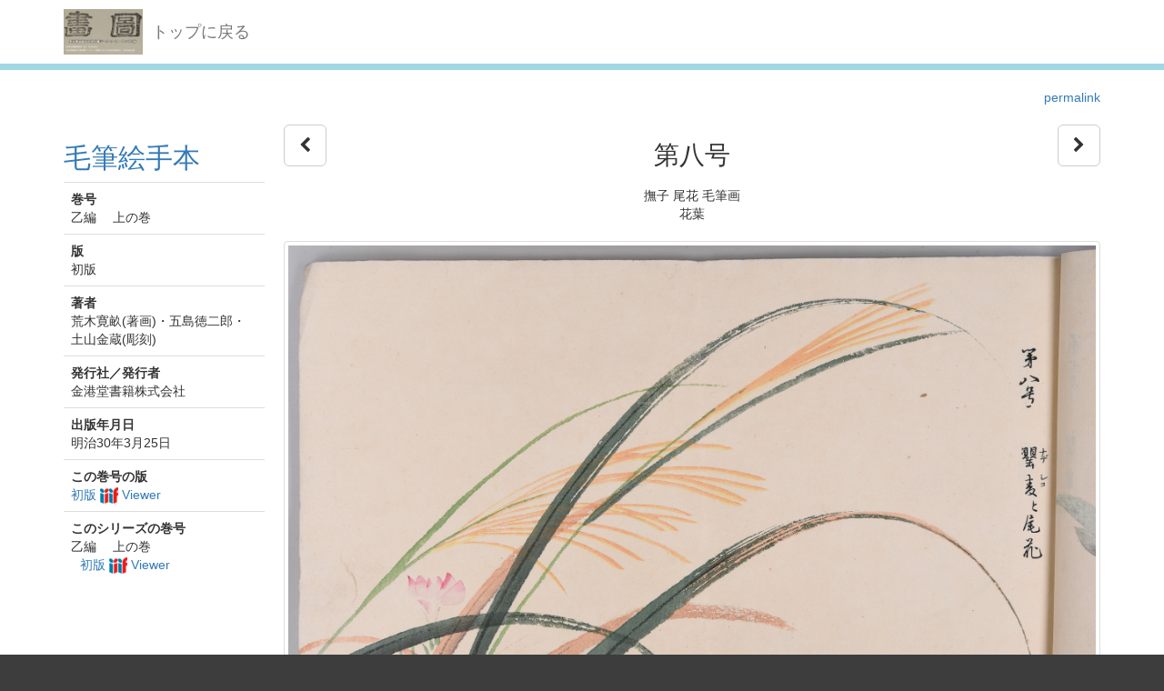

--- FILE ---
content_type: text/html; charset=utf-8
request_url: http://dista.ccsv.okayama-u.ac.jp/en/book/120/9453
body_size: 10760
content:
<!DOCTYPE html>
<html>
<head>
    <title>Image SYS</title>
    <link rel="stylesheet" href="/assets/application-8474205ce1e5c3b2f956abac2b1f505afb78740cc68554b4eb5090e688fb66d2.css" media="all" data-turbolinks-track="true" />
    <script src="/assets/application-ee55eb736bd24d3fda0cb565499be9bcad915ceb6d476ae99efdbcd870bec95d.js" data-turbolinks-track="true"></script>
    <meta name="csrf-param" content="authenticity_token" />
<meta name="csrf-token" content="FXOxo7_DaX7gCKpLC1pK88zR3q7eBd-Zac69VNssPUTy-_S_eav9C1H3vakgI9i1L87qzFhwRD4aKx8BstpnyQ" />
    
    <meta charset="UTF-8">
    <link rel="canonical" href="http://dista.ccsv.okayama-u.ac.jp/9453" />
    <meta property="og:title" content="第八号">
    <meta property="og:url" content="http://dista.ccsv.okayama-u.ac.jp/9453">
        <meta property="og:image" content="http://dista.ccsv.okayama-u.ac.jp/files/image/9/9453/DSC_7669_thumbnail.png">
    <link rel="stylesheet" type="text/css" href="/viewer/mirador/css/mirador-combined.css">
    <meta property="og:type" content="website" />
</head>
<body>
    <nav class="navbar navbar-default navbar-static-top">
        <div class="container">
            <div class="navbar-header">
                <button type="button" class="navbar-toggle collapsed" data-toggle="collapse" data-target="#navbar" aria-expanded="false" aria-controls="navbar">
                    <span class="sr-only">Toggle navigation</span>
                    <span class="icon-bar"></span>
                    <span class="icon-bar"></span>
                    <span class="icon-bar"></span>
                </button>
                <a class="navbar-brand" href="/"><img src="/assets/logo-8fb8cb6a3e3a2405d0dd91f9bfdc8fa93fdb10d784536ad246828677c274fd13.jpg" /></a>
                <a class="navbar-brand" href="/">トップに戻る</a>
            </div>
        </div>
    </nav>

    <div class="main-container jumbo-margin-fit">
        <div class="container">
            <div class='text-right std-margin-bottom'><a href="http://dista.ccsv.okayama-u.ac.jp/9453">permalink</a></div>

<div class="row">
    <div class="col-md-5">

        <h2>
            <a href="/en/book/120">毛筆絵手本</a>
        </h2>

        <table class="table">
            <colgroup>
                <col class="col-xs-24">
            </colgroup>
            <tbody>
                <tr>
                    <td><strong>巻号</strong><br/ >
                    乙編　 上の巻</td>
                </tr>
                <tr>
                    <td><strong>版</strong><br/ >
                    初版</td>
                </tr>
                    <tr>
                        <td><strong>著者</strong><br/ >
                                <div>荒木寛畝(著画)・五島徳二郎・土山金蔵(彫刻)</div>
                        </td>
                    </tr>
                    <tr>
                        <td><strong>発行社／発行者</strong><br/ >
                                <div>金港堂書籍株式会社</div>
                        </td>
                    </tr>
                    <tr>
                        <td><strong>出版年月日</strong><br/ >
                        明治30年3月25日</td>
                    </tr>
                <tr>
                    <td><strong>この巻号の版</strong><br/ >
                            <div><a href="/en/book-view/432">初版 <img class="iiif-img" src="/assets/logo_iiif_s-2268e22a7a58076d664fba2ef049b70e4d9d1e0c818b3d6c5cf248af0ec7e52e.png" /> Viewer</a></div>
                    </td>
                </tr>
                <tr>
                    <td><strong>このシリーズの巻号</strong><br/ >
                            <div>乙編　 上の巻</div>
                                <div style="margin-left: 10px;"><a href="/en/book-view/432">初版 <img class="iiif-img" src="/assets/logo_iiif_s-2268e22a7a58076d664fba2ef049b70e4d9d1e0c818b3d6c5cf248af0ec7e52e.png" /> Viewer</a></div>
                    </td>
                </tr>
            </tbody>
        </table>


    </div>
    <div class="col-md-19">
        <div class="row">
            <div class="col-md-2 text-left">
                    <a class="btn btn-default btn-lg" href="/en/book/120/9452"><i class="fa fa-chevron-left" aria-hidden="true"></i></a>
            </div>
            <div class="col-md-20 text-center">
            <h1>第八号</h1>
            <div>撫子 尾花 毛筆画</div>
            <div>花葉</div>
            </div>
            <div class="col-md-2 text-right">
                    <a class="btn btn-default btn-lg" href="/en/book/120/9454"><i class="fa fa-chevron-right" aria-hidden="true"></i></a>
            </div>
        </div>

        <div class="document-attach-file std-margin-top">
            <img class="img-thumbnail thumbnail-left" src="/files/image/9/9453/DSC_7669.png" />
            <div><a href="/files/image/9/9453/DSC_7669.png">DSC_7669.png</a> ( 3.7 MB )</div>
        </div>

    </div>
</div>


    <h3 style="clear: both">乙編　 上の巻</h3>
        <div style="border-bottom: solid 1px #ccc; margin-bottom: 10px; padding-bottom: 10px;"><a href="/en/book-view/432">初版 <img class="iiif-img" src="/assets/logo_iiif_s-2268e22a7a58076d664fba2ef049b70e4d9d1e0c818b3d6c5cf248af0ec7e52e.png" /> Viewer</a></div>

            <div class="book-image-list-item">
                <div class="thumbnail-cell ">
                        <a href="/en/book/120/9444?id=120"><img src="/files/image/9/9444/DSC_7660_thumbnail.png" /></a>
                        <div class="text-cell">1 表紙</div>
                </div>
            </div>
            <div class="book-image-list-item">
                <div class="thumbnail-cell ">
                        <a href="/en/book/120/9445?id=120"><img src="/files/image/9/9445/DSC_7661_thumbnail.png" /></a>
                        <div class="text-cell">2 第一号</div>
                </div>
            </div>
            <div class="book-image-list-item">
                <div class="thumbnail-cell ">
                        <a href="/en/book/120/9446?id=120"><img src="/files/image/9/9446/DSC_7662_thumbnail.png" /></a>
                        <div class="text-cell">3 第二号</div>
                </div>
            </div>
            <div class="book-image-list-item">
                <div class="thumbnail-cell ">
                        <a href="/en/book/120/9447?id=120"><img src="/files/image/9/9447/DSC_7663_thumbnail.png" /></a>
                        <div class="text-cell">4 第三号</div>
                </div>
            </div>
            <div class="book-image-list-item">
                <div class="thumbnail-cell ">
                        <a href="/en/book/120/9448?id=120"><img src="/files/image/9/9448/DSC_7664_thumbnail.png" /></a>
                        <div class="text-cell">5 第四号</div>
                </div>
            </div>
            <div class="book-image-list-item">
                <div class="thumbnail-cell ">
                        <a href="/en/book/120/9449?id=120"><img src="/files/image/9/9449/DSC_7665_thumbnail.png" /></a>
                        <div class="text-cell">6 第五号</div>
                </div>
            </div>
            <div class="book-image-list-item">
                <div class="thumbnail-cell ">
                        <a href="/en/book/120/9450?id=120"><img src="/files/image/9/9450/DSC_7666_thumbnail.png" /></a>
                        <div class="text-cell">7 第六号</div>
                </div>
            </div>
            <div class="book-image-list-item">
                <div class="thumbnail-cell ">
                        <a href="/en/book/120/9451?id=120"><img src="/files/image/9/9451/DSC_7667_thumbnail.png" /></a>
                        <div class="text-cell">8 第九号</div>
                </div>
            </div>
            <div class="book-image-list-item">
                <div class="thumbnail-cell ">
                        <a href="/en/book/120/9452?id=120"><img src="/files/image/9/9452/DSC_7668_thumbnail.png" /></a>
                        <div class="text-cell">9 第七号</div>
                </div>
            </div>
            <div class="book-image-list-item">
                <div class="thumbnail-cell book-image-current-item">
                        <a href="/en/book/120/9453?id=120"><img src="/files/image/9/9453/DSC_7669_thumbnail.png" /></a>
                        <div class="text-cell">10 第八号</div>
                </div>
            </div>
            <div class="book-image-list-item">
                <div class="thumbnail-cell ">
                        <a href="/en/book/120/9454?id=120"><img src="/files/image/9/9454/DSC_7670_thumbnail.png" /></a>
                        <div class="text-cell">11 第十号</div>
                </div>
            </div>
            <div class="book-image-list-item">
                <div class="thumbnail-cell ">
                        <a href="/en/book/120/9455?id=120"><img src="/files/image/9/9455/DSC_7671_thumbnail.png" /></a>
                        <div class="text-cell">12 第十一号</div>
                </div>
            </div>
            <div class="book-image-list-item">
                <div class="thumbnail-cell ">
                        <a href="/en/book/120/9456?id=120"><img src="/files/image/9/9456/DSC_7672_thumbnail.png" /></a>
                        <div class="text-cell">13 第十二号</div>
                </div>
            </div>
            <div class="book-image-list-item">
                <div class="thumbnail-cell ">
                        <a href="/en/book/120/9457?id=120"><img src="/files/image/9/9457/DSC_7673_thumbnail.png" /></a>
                        <div class="text-cell">14 奥付</div>
                </div>
            </div>
            <div class="book-image-list-item">
                <div class="thumbnail-cell ">
                        <a href="/en/book/120/9458?id=120"><img src="/files/image/9/9458/DSC_7674_thumbnail.png" /></a>
                        <div class="text-cell">15 裏表紙</div>
                </div>
            </div>
            <div class="book-image-list-item">
                <div class="thumbnail-cell ">
                        <a href="/en/book/120/9459?id=120"><img src="/files/image/9/9459/DSC_7675_thumbnail.png" /></a>
                        <div class="text-cell">16 裏表紙</div>
                </div>
            </div>

        </div>
    </div>

    <footer>
        <div class="footer">
            <div class="container">
                
            </div>
        </div>
    </footer>

    <div id="loading"><i class="fa fa-refresh fa-spin"></i></div>


</body>
</html>
